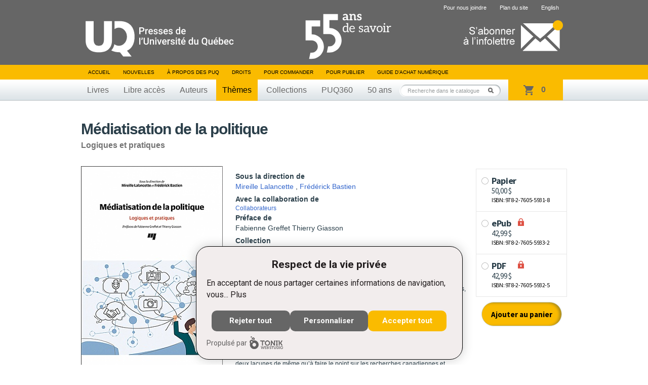

--- FILE ---
content_type: text/html; charset=UTF-8
request_url: https://puq.ca/catalogue/themes/mediatisation-politique-4071.html
body_size: 7079
content:
<!DOCTYPE html PUBLIC "-//W3C//DTD XHTML 1.0 Transitional//EN" "http://www.w3.org/TR/xhtml1/DTD/xhtml1-transitional.dtd">
<html xmlns="http://www.w3.org/1999/xhtml" lang="fr" xml:lang="fr">

<head>
    <link rel="preload" href="/tonik-privacy/css/styles.css" as="style">
<script>
	var script = document.createElement("script");
	script.src = "/tonik-privacy/permissions/index.php?nonce=" + Date.now() + Math.random().toString(36).substring(7);
	var scripts = document.getElementsByTagName("script");
	var firstScript = scripts[0];
	firstScript.parentNode.insertBefore(script, firstScript);
</script>
<script src="/tonik-privacy/js/modal.js" async></script>
<script src="/tonik-privacy/js/privacy.js" async></script>
<link rel="stylesheet" href="/tonik-privacy/css/styles.css">
<title>Médiatisation de la politique — Presses de l'Université du Québec</title>
<meta http-equiv="Content-Type" content="text/html; charset=UTF-8"/>
<meta name="title" content="Presses de l'Université du Québec"/>
<meta name="description"
      content="Livres en éducation, gestion, tourisme, science politique, sciences appliquées, sciences sociales, psychologie, communications, éthique, arts, géographie et tourisme."/>
<meta name="DC.creator" content="iXmédia - http://www.ixmedia.com"/>

<meta property="og:description"
      content="La m&eacute;diatisation de la politique d&eacute;signe l&rsquo;ensemble des transformations g&eacute;n&eacute;r&eacute;es par les m&eacute;dias dans les relations entre les actrices et les acteurs politiques, les citoyennes et les citoyens, les militantes et les militants, les personnalit&eacute;s ..."/>
<meta property="og:title" content="Médiatisation de la politique"/>
<meta property="og:image" content="https://puq.ca/media/produits/miniatures/4071/280x0_D5931_pn.jpg"/>

<link rel="shortcut icon" href="/favicon.ico" type="image/x-icon"/>    <link rel="stylesheet" href="/css/screen.css?v=2" type="text/css" media="screen" />
    <link rel="stylesheet" href="/css/print.css" type="text/css" media="print" />
    <link title="Fil RSS des Presses de l'Université du Québec" rel="alternate" type="application/rss+xml" href="/rss/nouvelles.xml" />

            <link rel="stylesheet" href="/js/libs/owl/owl.carousel.min.css" type="text/css" media="screen">
        <script src="https://code.jquery.com/jquery-1.12.4.min.js" integrity="sha256-ZosEbRLbNQzLpnKIkEdrPv7lOy9C27hHQ+Xp8a4MxAQ=" crossorigin="anonymous"></script>
        <script type="text/javascript" src="/js/libs/owl/owl.carousel.min.js"></script>
                    <script type="text/javascript" src="/js/jquery/jquery-1.7.2.min.js"></script>
            
    <script type="text/javascript" src="/js/jquery/jquery.easing.1.3.js"></script>
    <script type="text/javascript" src="/js/jquery/jquery.coda-slider-2.0.js"></script>
    <script type="text/javascript" src="/js/jquery/jquery.metadata.js"></script>
    <script type="text/javascript" src="/js/jquery/jquery.autocomplete.js"></script>
    <script type="text/javascript" src="/js/libs/iframeresizer.min.js"></script>
    <script type="text/javascript" src="/js/jquery/jquery.tooltip.js"></script>

            <script type="text/javascript" src="/js/jquery/jquery.bgiframe.js"></script>
    
    
    
    <script type="text/javascript" src="/js/ix.js"></script>
    <script type="text/javascript">
        var PUQ_URL = '//www.puq.ca';
    </script>
    <script type="text/javascript" src="/js/global.js"></script>
    <link href="https://cdn.jsdelivr.net/npm/select2@4.1.0-rc.0/dist/css/select2.min.css" rel="stylesheet" />
    <script src="https://cdn.jsdelivr.net/npm/select2@4.1.0-rc.0/dist/js/select2.min.js"></script>
    <!--[if IE 6]>
    <script src="/js/ie6/dd_belatedpng.js"></script>
    <script type="text/javascript" src="/js/ie6/ie6.js"></script><![endif]-->

    
                <!-- Google Tag Manager -->
            <script>
                (function(w, d, s, l, i) {
                    w[l] = w[l] || [];
                    w[l].push({
                        'gtm.start': new Date().getTime(),
                        event: 'gtm.js'
                    });
                    var f = d.getElementsByTagName(s)[0],
                        j = d.createElement(s),
                        dl = l != 'dataLayer' ? '&l=' + l : '';
                    j.async = true;
                    j.src =
                        'https://www.googletagmanager.com/gtm.js?id=' + i + dl;
                    f.parentNode.insertBefore(j, f);
                })(window, document, 'script', 'dataLayer', 'GTM-THH364D');
            </script>
            <!-- End Google Tag Manager -->
    
</head>

<body class="template-fiche-livre">

                <!-- Google Tag Manager (noscript) -->
            <noscript><iframe src="https://www.googletagmanager.com/ns.html?id=GTM-THH364D"
                    height="0" width="0" style="display:none;visibility:hidden"></iframe></noscript>
            <!-- End Google Tag Manager (noscript) -->
    
    <div id="conteneur"         data-product-id="4071"
        >
        <div id="wrap">

            <div id="entete">
                <div class="contenu">

                                            <span class="banner"></span>
                                        <a href="/"><img class="logo" src="/images/interface/logo-header.svg" height="74" alt="Presse de l'Université du Québec" /></a>
                    <a class="infolettre-cta" href="/infolettre.php"><img src="/images/interface/icon-infolettre.png" height="61" alt="S'abonner à l'infolettre" /></a>
                    <ul id="sub-nav">
                                                <li>
                                <a href="/pour-nous-joindre.php">Pour nous joindre</a>
                            </li>
                        <li>
                                <a href="/plan-du-site.php">Plan du site</a>
                            </li>                        <li>
                                <a href="/english.php" hreflang="en" lang="en">English</a>
                            </li>                    </ul>

                    <ul id="nav">
                        <li>
                            <a href="/">Accueil</a>
                        </li>
                        <li>
                                <a href="/blogue/?s=">Nouvelles</a>
                            </li>                        <li>
                                <a href="/mandat.php">À propos des PUQ</a>
                            </li>                        <li>
                                <a href="/droits-de-reproduction.php">Droits</a>
                            </li>                        <li>
                                <a href="/pour-commander-un-livre.php">Pour commander</a>
                            </li>                        <li>
                                <a href="/pour-publier.php">Pour publier</a>
                            </li>                                                <!-- <li><a id="abonnement-infolettre" href="javascript://">S'abonner à l'infolettre</a></li> -->
                        <li>
                                <a href="/livre-numerique.php">Guide d’achat numérique</a>
                            </li>                    </ul>
                    <div id="classement">
                        <ul>
                            <li>
                                    <a href="/catalogue/livres/liste.html">Livres</a>
                                </li>                            <li>
                                    <a href="/catalogue/libreacces/liste.html">Libre accès</a>
                                </li>                            <li>
                                    <a href="/auteurs/">Auteurs</a>
                                </li>                            <li>
                                    <a class="active" href="/catalogue/themes/">Thèmes</a>
                                </li>                            <li>
                                    <a href="/catalogue/collections/">Collections</a>
                                </li>                            <!-- Only one serie to show, hardcode directly to said serie -->
                            <li>
                                    <a href="/catalogue/series/liste-puq360-2.html">PUQ360</a>
                                </li>                            <li>
                                <a href="/50ans">50 ans</a>
                            </li>
                        </ul>
                    </div>
                    <!-- CART -->
                    <div class="cart-holder">
                        <div class="js-cart cart-widget" data-url="//transaction.puq.ca/ajax/cart-infos" id="cart">
                            <a href="//transaction.puq.ca/fr/?back=www.puq.ca/"
                                class="cart-widget__link">
                                <span class="js-cart-count cart-widget__count"></span>
                                <span class="js-cart-text cart-widget__label"><span class="js-pluriel"></span></span>
                            </a>
                        </div>
                    </div>
                    <div id="recherche" class="champ-recherche">
                        <form method="get" action="/recherche/">
                            <span>
                                <input class="{libele:'Recherche dans le catalogue'}" type="text" name="s" id="s"
                                    value="Recherche dans le catalogue" />
                                <button type="submit">Rechercher</button>
                            </span>
                        </form>
                    </div>
                </div>
            </div>

                                        
<!-- STRUCTURED DATA BEGIN -->
<script type="application/ld+json">
{
    "@context": "http://schema.org",
    "@type": "Book",
    "mainEntity": {
        "@type": "Book",
        "name": " Médiatisation de la politique",
        "author": [
        	    		{
    			"@type": "Person",
    			"name": "Mireille Lalancette",
    			"sameAs": ""
    		},        	    		{
    			"@type": "Person",
    			"name": "Frédérick Bastien",
    			"sameAs": ""
    		}        	        ],
        "url": "https://puq.ca/catalogue/themes/mediatisation-politique-4071.html",
        "sameAs": "",
        "genre": "Sciences politiques",
		"image": "/media/produits/miniatures/4071/280x0_D5931_pn.jpg",
		"award": ""
        },
    "workExample": [
            	{
	        "@type": "Book",
	        "isbn": "978-2-7605-5931-8",
	        "bookEdition": "",
	        "bookFormat": "https://schema.org/Hardcover",
	        	        	"inLanguage": "fr ",
	        	        "datePublished": "2024-03-06",
	        "numberOfPages": "376",
           	"publisher": {
	            "@type": "Organization",
	            "name": "Presses de l’Université du Québec"
	        },
	        "offers": {
	            "@type": "Offer",
	            "Price": "50.00",
	            "priceCurrency": "CAD",
	            "availability": "https://schema.org/InStock"
	        }
	    },        	{
	        "@type": "Book",
	        "isbn": "978-2-7605-5932-5",
	        "bookEdition": "",
	        "bookFormat": "https://schema.org/EBook",
	        	        	"inLanguage": "fr ",
	        	        "datePublished": "2024-03-06",
	        "numberOfPages": "376",
           	"publisher": {
	            "@type": "Organization",
	            "name": "Presses de l’Université du Québec"
	        },
	        "offers": {
	            "@type": "Offer",
	            "Price": "42.99",
	            "priceCurrency": "CAD",
	            "availability": "https://schema.org/InStock"
	        }
	    },        	{
	        "@type": "Book",
	        "isbn": "978-2-7605-5933-2",
	        "bookEdition": "",
	        "bookFormat": "https://schema.org/EBook",
	        	        	"inLanguage": "fr ",
	        	        "datePublished": "2024-03-06",
	        "numberOfPages": "376",
           	"publisher": {
	            "@type": "Organization",
	            "name": "Presses de l’Université du Québec"
	        },
	        "offers": {
	            "@type": "Offer",
	            "Price": "42.99",
	            "priceCurrency": "CAD",
	            "availability": "https://schema.org/InStock"
	        }
	    }        ]
}
</script>
<!-- STRUCTURED DATA END -->

<div id="contenu">
    
    <div class="clearfix">
    <div id="titre-livre">
            <h1 id="book-name-gtm">Médiatisation de la politique</h1>
      <p>Logiques et pratiques</p>    </div>
  </div>

    <div id="fiche-livre" class="clearfix">
    <div class="apercu">
      <div class="couverture">
        <script type="text/javascript" src="//www.entrepotnumerique.com/api/bridge.js?v=2&amp;mid=7&amp;l=fr"></script>
        <div id="enqc-wrap-9782760559325" class="enqc-wrap">
          <div class="couverture-image">
            <div class="book-browse flipbook-text">
                              <img src="/media/produits/miniatures/4071/280x0_D5931_pn.jpg" alt="Médiatisation de la politique" />
              <span class='book-action-info'><span class='ico-book-action'></span>Feuilleter cet ouvrage</span>            </div>
            <div class="js-no-link-on-browse-flip">
              <img src="/media/produits/miniatures/4071/280x0_D5931_pn.jpg" alt="Médiatisation de la politique" />
            </div>
          </div>
        </div>


              </div>
              <div class="action-livre clearfix">
                          <span class="document"><a href="https://extranet.puq.ca/media/produits/documents/4071_D5931-FP.pdf" target="_blank"><span class="ico-document"></span>Fiche produit</a></span>

			          </div>
          </div>

        <div class="description">
      
      <ul class="participants">
              <li>
          <p class="titre">Sous la direction de</p>
          <p>              <a href="/auteurs/mireille-lalancette-9941.html">Mireille Lalancette</a>
              ,               <a href="/auteurs/frederick-bastien-845.html">Frédérick Bastien</a>
                        </p>
        </li>
      
              <li><p class="titre">Avec la collaboration de</p>
                      <a class="collaborateur" href="javascript://">Collaborateurs</a>
                  </li>
      
              <li>
          <p class="titre">Préface de</p>
          <p>Fabienne Greffet
Thierry Giasson</p>
        </li>
      
              <li>
          <p class="titre">Collection</p>
          <p><a href="/catalogue/collections/liste-hors-collection-50.html">Hors collection</a></p>
        </li>
              </ul>

              <p class="titre-short">Résumé</p>
        <div class="p"><p>
	La m&eacute;diatisation de la politique d&eacute;signe l&rsquo;ensemble des transformations g&eacute;n&eacute;r&eacute;es par les m&eacute;dias dans les relations entre les actrices et les acteurs politiques, les citoyennes et les citoyens, les militantes et les militants, les personnalit&eacute;s publiques, les organisations non gouvernementales, et les institutions politiques. Ces transformations se caract&eacute;risent par une dualit&eacute;&thinsp;: elles se manifestent simultan&eacute;ment par l&rsquo;int&eacute;gration des m&eacute;dias au fonctionnement des institutions sociales, de m&ecirc;me que par leur d&eacute;veloppement en tant qu&rsquo;institution sociale autonome et anim&eacute;e d&rsquo;une &laquo;&thinsp;logique&thinsp;&raquo; propre de fonctionnement.</p>
<p>
	Si la m&eacute;diatisation de la politique est bien &eacute;tudi&eacute;e en Europe, elle l&rsquo;est moins de ce c&ocirc;t&eacute;-ci de l&rsquo;Atlantique et encore moins en fran&ccedil;ais. Cet ouvrage vise &agrave; pallier ces deux lacunes de m&ecirc;me qu&rsquo;&agrave; faire le point sur les recherches canadiennes et qu&eacute;b&eacute;coises sur le sujet. Il se divise en trois parties&thinsp;: les pratiques, les discours et les publics de la m&eacute;diatisation du politique.</p>
<p>
	L&rsquo;ouvrage s&rsquo;adresse aux &eacute;tudiantes et aux &eacute;tudiants en communication et en science politique de m&ecirc;me qu&rsquo;aux sp&eacute;cialistes en la mati&egrave;re, aux communicatrices et aux communicateurs aguerris et &agrave; l&#39;ensemble de la population. Il vise &agrave; offrir une meilleure compr&eacute;hension du r&ocirc;le pr&eacute;pond&eacute;rant des m&eacute;dias, qu&rsquo;ils soient traditionnels ou num&eacute;riques, dans la vie politique, sociale, culturelle et quotidienne de tout un chacun.</p></div>
      
                    <script type="text/javascript">
            $.ajax({
              url: "//transaction.puq.ca/fr/chapters/978-2-7605-5931-8",
              success: function(data){
                data = JSON.parse(data.replace(/&quot;/g, "\""));
                $.each(data, function(key, value) {
                  if(isNaN(parseInt(value["title"].charAt(0))))
                  {
                    var htmlAppend = "<div class='table-of-contents__row'><span>" + value["title"] + "</span><span>" + value["page"] + "</span></div>";
                    $("#chapters").append(htmlAppend);
                  }
                });
              }
            })
        </script>

        <div class="table-of-contents">
            <h3 class="table-of-contents__title">Table des matières</h3>

            <input id="table-of-contents-toggle" class="table-of-contents__toggle" type="checkbox">
            <div id="chapters" class="table-of-contents__list">
            </div>
            <label for="table-of-contents-toggle" class="table-of-contents__trigger"><span>Voir toute la table des matières</span></label>
        </div>
            <p class="details">
      2024, 376 pages, D5931, ISBN 978-2-7605-5931-8      </p>

              <p id="ce-quon-en-dit">Ce qu’on en dit...</p>
              <blockquote><p>
	2024 &ndash; <a href="https://nouvelles.umontreal.ca/article/2024/11/07/mediatisation-de-la-politique/">RECENSION</a><a href="https://nouvelles.umontreal.ca/article/2024/11/07/mediatisation-de-la-politique/"> </a>&ndash; <strong>UdeMNouvelles</strong> | <em>Par </em><em>Virginie Soffer</em>| 7 novembre 2024</p>
<p>
	&nbsp;</p>
<br />
<p>
	&nbsp;</p></blockquote>
          </div>

        <div class="achats">
                      <iframe src="//transaction.puq.ca/fr/embed/978-2-7605-5931-8" frameborder="0" width="100%" scrolling="no"></iframe>

        
      
            <ul class="revendeurs js-bouquinarium">
        <li class="titre">
          <a href='/livre-numerique.php'>Pour acheter le&nbsp;livre en format numérique</a>
          <a href='/livre-numerique.php'><abbr class="tooltip-info" title="
              <p>Avant de faire l’achat de votre premier livre numérique, consultez notre  <a href='/livre-numerique.php'>Guide d’achat numérique</a> pour faire le bon choix de format et connaître les étapes à suivre.</p>
              <p><em><b>Notez qu'aucun échange, crédit ou remboursement ne pourra être accordé après la confirmation d’une transaction de vente d’un produit numérique.</b></em></p>
          " rel="tooltip">?</abbr></a>
        </li>
                <li class="titre">
          <div class="drm-cart">
            <img src="/images/icon-achat-lock.png" alt="Bouquinarium" />
            <a href='/livre-numerique.php'>Ce livre est protégé par un verrou numérique</a>
            <a href='/livre-numerique.php'><abbr class="tooltip-info" title="<p>Avant de compléter l’achat, assurez-vous d’avoir un <a target='_blank' href='https://adobeid-na1.services.adobe.com/renga-idprovider/pages/login?callback=https%3A%2F%2Fims-na1.adobelogin.com%2Fims%2Fadobeid%2Fadobedotcom_TOU_client2%2FAdobeID%2Ftoken%3Fredirect_uri%3Dhttps%253A%252F%252Fwww.adobe.com%252Fca%252Faccount.html&client_id=adobedotcom_TOU_client2&scope=AdobeID%2Copenid%2Cgnav&display=web_v2&denied_callback=https%3A%2F%2Fims-na1.adobelogin.com%2Fims%2Fdenied%2Fadobedotcom_TOU_client2%3Fredirect_uri%3Dhttps%253A%252F%252Fwww.adobe.com%252Fca%252Faccount.html%26response_type%3Dtoken&relay=1c94ba7e-30c7-4ee0-a765-f28a1ece3f7f&locale=en_CA&flow_type=token&dc=false&client_redirect=https%3A%2F%2Fims-na1.adobelogin.com%2Fims%2Fredirect%2Fadobedotcom_TOU_client2%3Fclient_redirect%3Dhttps%253A%252F%252Fwww.adobe.com%252Fca%252Faccount.html'>compte Adobe</a>. Pour en savoir plus, consultez notre <a href='/livre-numerique.php'>Guide d’achat numérique</a>.</p>" rel="tooltip">?</abbr></a>
          </div>
        </li>
              </ul>
            </div>
      </div>

     <div id="voir-aussi" class="livres"><h2>Voir aussi</h2>          <div class="groupe-livre">            <div class="livre">
              <div class="wrap">
                <div class="vignette">
                  <span class="bg-top"></span>
                  <a href="/catalogue/livres/les-ideologies-politiques-edition-4246.html" title="Les idéologies politiques, 2e édition">
                                                            <img width="160" src="/media/produits/miniatures/4246/160x0_D5900_pn2.jpg" alt="Les idéologies politiques, 2e édition" />
                  </a>
                </div>
                                <span class="nouveaute"></span>
              </div>
              <a href="les-ideologies-politiques-edition-4246.html" title="Les idéologies politiques, 2e édition">
                <span class="titre"  style="padding:0 10px; max-width:160px;">Les idéologies politiques, 2e édition</span>
              </a>
            </div>
                                        <div class="livre">
              <div class="wrap">
                <div class="vignette">
                  <span class="bg-top"></span>
                  <a href="/catalogue/livres/soft-power-asie-4069.html" title="Le soft power en Asie">
                                                            <img width="160" src="/media/produits/miniatures/4069/160x0_D5903_pn.jpg" alt="Le soft power en Asie" />
                  </a>
                </div>
                                <span class="nouveaute"></span>
              </div>
              <a href="soft-power-asie-4069.html" title="Le soft power en Asie">
                <span class="titre"  style="padding:0 10px; max-width:160px;">Le soft power en Asie</span>
              </a>
            </div>
                                        <div class="livre">
              <div class="wrap">
                <div class="vignette">
                  <span class="bg-top"></span>
                  <a href="/catalogue/livres/parler-nous-5183.html" title="Parler au nous">
                                                            <img width="160" src="/media/produits/miniatures/5183/160x0_D6244_pn.jpg" alt="Parler au nous" />
                  </a>
                </div>
                                <span class="nouveaute">Nouveauté</span>
              </div>
              <a href="parler-nous-5183.html" title="Parler au nous">
                <span class="titre"  style="padding:0 10px; max-width:160px;">Parler au nous</span>
              </a>
            </div>
                                        <div class="livre">
              <div class="wrap">
                <div class="vignette">
                  <span class="bg-top"></span>
                  <a href="/catalogue/livres/multiculturalisme-imperialisme-culture-5128.html" title="Multiculturalisme, impérialisme et culture">
                                                            <img width="160" src="/media/produits/miniatures/5128/160x0_D6256_pn.jpg" alt="Multiculturalisme, impérialisme et culture" />
                  </a>
                </div>
                                <span class="nouveaute">Nouveauté</span>
              </div>
              <a href="multiculturalisme-imperialisme-culture-5128.html" title="Multiculturalisme, impérialisme et culture">
                <span class="titre"  style="padding:0 10px; max-width:160px;">Multiculturalisme, impérialisme et culture</span>
              </a>
            </div>
                                        <div class="livre last">
              <div class="wrap">
                <div class="vignette">
                  <span class="bg-top"></span>
                  <a href="/catalogue/livres/savoir-pouvoir-5184.html" title="Savoir et pouvoir">
                                                            <img width="160" src="/media/produits/miniatures/5184/160x0_D6250_pn.jpg" alt="Savoir et pouvoir" />
                  </a>
                </div>
                                <span class="nouveaute">Nouveauté</span>
              </div>
              <a href="savoir-pouvoir-5184.html" title="Savoir et pouvoir">
                <span class="titre"  style="padding:0 10px; max-width:160px;">Savoir et pouvoir</span>
              </a>
            </div>
          </div>        <!--https://puq.ca/catalogue/livres/les-ideologies-politiques-edition-4246.html;https://puq.ca/catalogue/livres/soft-power-asie-4069.html;https://puq.ca/catalogue/livres/parler-nous-5183.html;https://puq.ca/catalogue/livres/multiculturalisme-imperialisme-culture-5128.html;https://puq.ca/catalogue/livres/savoir-pouvoir-5184.html--><!--https://puq.ca/catalogue/livres/product-4246.html;https://puq.ca/catalogue/livres/product-4069.html;https://puq.ca/catalogue/livres/product-5183.html;https://puq.ca/catalogue/livres/product-5128.html;https://puq.ca/catalogue/livres/product-5184.html--></div>

    </div>
</div>

 
</div>

<div id="pied">
	<div class="contenu">
		<a href="#"><img class="logo" src="/images/interface/logo-footer.png?v=1" alt="Presse de l'Université du Québec" /></a>

		<div id="coordonnees">
			<address>
				Édifice Fleurie, 480, de La Chapelle, bureau F015, Québec (Québec) Canada  G1K 0B6
			</address>
			<span>
				Tél.&nbsp;: (418) 657-4399&nbsp;&nbsp;&nbsp;Téléc.&nbsp;: (418) 657-2096&nbsp;&nbsp;&nbsp;&#112;&#117;&#113;&#64;&#112;&#117;&#113;&#46;&#99;&#97;
			</span>
		</div>
        <div class="droits">
            <p id="droits">
                ©2026 - Tous droits réservés<br />
                Réalisation&nbsp;: <a href="http://www.ixmedia.com/" title="Stratégie et conception Web à Québec: Design, programmation, SEO, marketing viral Web et web analytique: iXmédia.">iXmédia</a>
            </p>    
            <ul class="social-footer">
                <li><a class="social" href="https://www.linkedin.com/company/pressesuq/?originalSubdomain=ca"><img src="/images/interface/logo-linkedin.png" alt="Compte LinkedIn"/></a></li>
                <li><a class="social" href="/rss/nouvelles.xml"><img src="/images/interface/logo-rss.png"  alt="Fils RSS"/></a></li>
            </ul>
            
        </div>

	</div>
</div>

<script type="text/javascript" src="/js/libs/ixcheckout.js"></script>
 <div class="form-overlay" id="collaborateur">
    <div class="form">
        <a class="fermer clearfix" href="javascript://"><strong>&times;</strong></a>
        <h1>Collaborateurs</h1>

        <div class="collaborateur clearfix">
                        <p>Frédérick Bastien</p>
                        <p>Shelley Boulianne</p>
                        <p>Pénélope Daignault</p>
                        <p>Philippe Dubois</p>
                        <p>Yannick Dufresnes</p>
                        <p>David Dumouchel</p>
                        <p>Dominic Duval</p>
                        <p>Simon Fitzbay</p>
                        <p>Thomas Galipeau</p>
                        <p>Thierry Giasson</p>
                        <p>Tania Gosselin</p>
                        <p>Virginie Hébert</p>
                        <p>Saskia Kowalchuk</p>
                        <p>Mireille Lalancette</p>
                        <p>Justine Lalande</p>
                        <p>Alex Marland</p>
                        <p>Fenwick McKelvey</p>
                        <p>Éric Montigny</p>
                        <p>Catherine Ouellet</p>
                        <p>Vincent Raynauld</p>
                        <p>Simon Thibault</p>
                        <p>Olivier Turbide</p>
                        <p>Stéphanie Yates</p>
                    </div>
    </div>
 </div>

  <div class="form-overlay" id="envoyer">
    <form method="post" action="/envoyer-ami.php">
      <input type="hidden" id="idProduit" name="idProduit" value="4071" />
      <a class="fermer clearfix" href="javascript://"><strong>&times;</strong></a>
      <h1>Envoyer à un ami</h1>

      <div class="champs">
        <ul>
          <li class="clearfix">
            <label for="auteur-nom">Votre nom&nbsp;:</label>
            <input type="text" id="auteur-nom" name="auteur-nom" />
          </li>
          <li class="clearfix">
            <label for="auteur-courriel">Votre courriel&nbsp;:</label>
            <input type="text" id="auteur-courriel" name="auteur-courriel" />
          </li>
          <li class="clearfix">
            <label for="destinataire-nom">Nom du destinataire&nbsp;:</label>
            <input type="text" id="destinataire-nom" name="destinataire-nom" />
          </li>
          <li class="clearfix">
            <label for="destinataire-courriel">Courriel du destinataire&nbsp;:</label>
            <input type="text" id="destinataire-courriel" name="destinataire-courriel" />
          </li>
          <li class="clearfix">
            <label for="commentaires">Commentaires&nbsp;:</label>
            <textarea id="commentaires" name="commentaires" rows="6" cols="40" ></textarea>
          </li>
        </ul>
        <p class="bouton"><button type="submit">Envoyer</button></p>
      </div>
      <div class="loading">
        <p>Envoi du courriel...</p>
      </div>
      <div class="confirmation">
        <p>Votre courriel a été envoyé avec succès&nbsp;!</p>
      </div>
      <div class="form-erreur">
        <p>Une erreur est survenue, essaie un peu plus tard&nbsp;!</p>
      </div>
    </form>
  </div>

<div id="overlay"></div>
  <div id="fb-root"></div>
  <script>(function(d, s, id) {
          var js, fjs = d.getElementsByTagName(s)[0];
          if (d.getElementById(id)) return;
          js = d.createElement(s); js.id = id;
          js.src = "//connect.facebook.net/fr_CA/all.js#xfbml=1&appId=440127559415251";
          fjs.parentNode.insertBefore(js, fjs);
      }(document, 'script', 'facebook-jssdk'));</script>
  <script>!function(d,s,id){var js,fjs=d.getElementsByTagName(s)[0],p=/^http:/.test(d.location)?'http':'https';if(!d.getElementById(id)){js=d.createElement(s);js.id=id;js.src=p+'://platform.twitter.com/widgets.js';fjs.parentNode.insertBefore(js,fjs);}}(document, 'script', 'twitter-wjs');</script>
</body>
</html>


--- FILE ---
content_type: text/html; charset=utf-8
request_url: https://transaction.puq.ca/fr/chapters/978-2-7605-5931-8
body_size: 2038
content:
[{&quot;title&quot;:&quot;Couverture&quot;,&quot;page&quot;:1},{&quot;title&quot;:&quot;Titre&quot;,&quot;page&quot;:7},{&quot;title&quot;:&quot;Crédits&quot;,&quot;page&quot;:8},{&quot;title&quot;:&quot;Préface&quot;,&quot;page&quot;:17},{&quot;title&quot;:&quot;Table des matières&quot;,&quot;page&quot;:23},{&quot;title&quot;:&quot;Liste des figures et tableaux&quot;,&quot;page&quot;:31},{&quot;title&quot;:&quot;Liste des sigles et acronymes&quot;,&quot;page&quot;:35},{&quot;title&quot;:&quot;Introduction&quot;,&quot;page&quot;:37},{&quot;title&quot;:&quot;1 /Qu’est-ce que la médiatisation du politique ?&quot;,&quot;page&quot;:38},{&quot;title&quot;:&quot;2 /Pourquoi étudier la médiatisation du politique ?&quot;,&quot;page&quot;:45},{&quot;title&quot;:&quot;3 /Pourquoi cet ouvrage ?&quot;,&quot;page&quot;:47},{&quot;title&quot;:&quot;4 /Plan de l’ouvrage&quot;,&quot;page&quot;:49},{&quot;title&quot;:&quot;Références&quot;,&quot;page&quot;:54},{&quot;title&quot;:&quot;Chapitre 1 / L’organisation électorale et la transformation interne des partis à l’ère numérique&quot;,&quot;page&quot;:57},{&quot;title&quot;:&quot;1 /Le militantisme et la professionnalisation numérique des partis &quot;,&quot;page&quot;:58},{&quot;title&quot;:&quot; 2 / Les transformations numériques au sein des partis politiques canadiens et québécois&quot;,&quot;page&quot;:61},{&quot;title&quot;:&quot;3 /Les partis et le numérique : des défis pour la démocratie&quot;,&quot;page&quot;:71},{&quot;title&quot;:&quot;Références&quot;,&quot;page&quot;:76},{&quot;title&quot;:&quot;Chapitre 2 / Le lobbyisme indirect: construire sa légitimité par la « montée en généralité » et l’appel à la représentativité&quot;,&quot;page&quot;:79},{&quot;title&quot;:&quot; 1 / Le lobbyisme : des démarches qui tendent à sortir de l’ombre&quot;,&quot;page&quot;:80},{&quot;title&quot;:&quot;2 /Des stratégies au service du lobbying indirect &quot;,&quot;page&quot;:84},{&quot;title&quot;:&quot; 3 / La pratique de la communication politique : le rôle des décideurs&quot;,&quot;page&quot;:90},{&quot;title&quot;:&quot;4 /Les défis du lobbyisme indirect à l’ère numérique&quot;,&quot;page&quot;:93},{&quot;title&quot;:&quot;Références&quot;,&quot;page&quot;:96},{&quot;title&quot;:&quot;Chapitre 3 / Le marketing social et la médiatisation d’enjeux de société&quot;,&quot;page&quot;:99},{&quot;title&quot;:&quot; 1 / Le marketing social : définition, champs d’action et concepts mobilisés&quot;,&quot;page&quot;:100},{&quot;title&quot;:&quot; 2 / Du plaidoyer au changement de comportement individuel : rôles de la médiatisation et de la recherche&quot;,&quot;page&quot;:106},{&quot;title&quot;:&quot; 3 / Le marketing social en pratique : limites et pouvoir d’action&quot;,&quot;page&quot;:111},{&quot;title&quot;:&quot;4 /Penser les nouveaux enjeux &quot;,&quot;page&quot;:114},{&quot;title&quot;:&quot;Références&quot;,&quot;page&quot;:116},{&quot;title&quot;:&quot;Chapitre 4 / Les relations journalistes-politiciens dans un système médiatique hybride: entre collaboration obligée et compétition pour le contrôle&quot;,&quot;page&quot;:121},{&quot;title&quot;:&quot;1 /Évitement, négociation et collaboration : un cadre d’analyse stratégique &quot;,&quot;page&quot;:123},{&quot;title&quot;:&quot; 2 / Le modèle compétitif en action : stratégies de pression et de résistance en contexte médiatique&quot;,&quot;page&quot;:130},{&quot;title&quot;:&quot;3 /Quelques implications des formats médiatiques interactionnels &quot;,&quot;page&quot;:140},{&quot;title&quot;:&quot;Conclusion. Les défis posés à la relation journalistes/politiciens par un système médiatique hybride&quot;,&quot;page&quot;:144},{&quot;title&quot;:&quot;Références&quot;,&quot;page&quot;:147},{&quot;title&quot;:&quot;Chapitre 5 / Les médias et la politique: logiques et pratiques de cadrage&quot;,&quot;page&quot;:151},{&quot;title&quot;:&quot; 1 / Le cadrage : un processus au cœur de la médiatisation de la politique&quot;,&quot;page&quot;:152},{&quot;title&quot;:&quot;2 /Le cadrage et les pratiques de communication politique &quot;,&quot;page&quot;:163},{&quot;title&quot;:&quot;3 /Les pratiques de cadrage à l’ère de l’hybridité médiatique&quot;,&quot;page&quot;:166},{&quot;title&quot;:&quot;Références&quot;,&quot;page&quot;:168},{&quot;title&quot;:&quot;Chapitre 6 / Le marketing et le branding des institutions publiques: quand l’administratif rencontre le politique&quot;,&quot;page&quot;:173},{&quot;title&quot;:&quot;1 /Le branding comme stratégie du marketing politique&quot;,&quot;page&quot;:174},{&quot;title&quot;:&quot;2 /Les logiques du branding des gouvernements : entre communication administrative et communication politique&quot;,&quot;page&quot;:179},{&quot;title&quot;:&quot;3 /Penser la suite et les enjeux du branding des institutions publiques&quot;,&quot;page&quot;:188},{&quot;title&quot;:&quot;Références &quot;,&quot;page&quot;:191},{&quot;title&quot;:&quot;Chapitre 7 / Les promesses électorales: outils de communication partisane et gouvernementale&quot;,&quot;page&quot;:195},{&quot;title&quot;:&quot;1 /La représentation promissoire&quot;,&quot;page&quot;:196},{&quot;title&quot;:&quot;2 /Les promesses électorales comme outil de communication politique&quot;,&quot;page&quot;:202},{&quot;title&quot;:&quot;3 /La médiatisation des promesses électorales à l’ère du marketing politique&quot;,&quot;page&quot;:206},{&quot;title&quot;:&quot;Références&quot;,&quot;page&quot;:209},{&quot;title&quot;:&quot;Chapitre 8 / Les médias socionumériques et la politique: enjeux de personnalisation, d’intimisation et de célébritisation à l’ère numérique&quot;,&quot;page&quot;:213},{&quot;title&quot;:&quot;1 /La présentation de soi&quot;,&quot;page&quot;:214},{&quot;title&quot;:&quot;2 /Les logiques induites par les propriétés techniques des plateformes socionumériques &quot;,&quot;page&quot;:218},{&quot;title&quot;:&quot;3 /Les pratiques de la communication politique&quot;,&quot;page&quot;:224},{&quot;title&quot;:&quot;4 /Penser la suite et les enjeux de la médiatisation du politique &quot;,&quot;page&quot;:229},{&quot;title&quot;:&quot;Références &quot;,&quot;page&quot;:234},{&quot;title&quot;:&quot;Chapitre 9 / La médiatisation et les stéréotypes de genre&quot;,&quot;page&quot;:237},{&quot;title&quot;:&quot; 1 / Les phénomènes et les concepts au cœur de la médiatisation de la politique&quot;,&quot;page&quot;:238},{&quot;title&quot;:&quot;2 /Les logiques à l’œuvre&quot;,&quot;page&quot;:241},{&quot;title&quot;:&quot;3 /Penser la suite &quot;,&quot;page&quot;:250},{&quot;title&quot;:&quot;Références &quot;,&quot;page&quot;:252},{&quot;title&quot;:&quot;Chapitre 10 / La désinformation en ligne: au-delà des croyances, quels effets politiques ?&quot;,&quot;page&quot;:257},{&quot;title&quot;:&quot; 1 / Les concepts et les phénomènes en lien avec la désinformation et ses manifestations&quot;,&quot;page&quot;:258},{&quot;title&quot;:&quot; 2 / Les effets politiques de la désinformation en ligne : entre croyances et éclairage empirique&quot;,&quot;page&quot;:265},{&quot;title&quot;:&quot;3 /Les enjeux pour la communication politique &quot;,&quot;page&quot;:269},{&quot;title&quot;:&quot;Références&quot;,&quot;page&quot;:273},{&quot;title&quot;:&quot;Chapitre 11 / La politisationdu système médiatique&quot;,&quot;page&quot;:277},{&quot;title&quot;:&quot;1 / Le parallélisme politique des systèmes médiatiques&quot;,&quot;page&quot;:278},{&quot;title&quot;:&quot;2 / Le cas du système médiatique canadien&quot;,&quot;page&quot;:281},{&quot;title&quot;:&quot;3 / Saisir les dynamiques de la politisation&quot;,&quot;page&quot;:299},{&quot;title&quot;:&quot;Références&quot;,&quot;page&quot;:301},{&quot;title&quot;:&quot;Chapitre 12 / Des opinions publiques? Revisiter la nature de l’opinion publiqueà l’ère de la fragmentation médiatiqueet des données numériques massives&quot;,&quot;page&quot;:305},{&quot;title&quot;:&quot;1 / L’évolution du concept d’opinion publique&quot;,&quot;page&quot;:306},{&quot;title&quot;:&quot;2 / Les logiques à l’oeuvre : théories et constats scientifiques&quot;,&quot;page&quot;:310},{&quot;title&quot;:&quot;3 / Le futur et les enjeux&quot;,&quot;page&quot;:321},{&quot;title&quot;:&quot;Références&quot;,&quot;page&quot;:323},{&quot;title&quot;:&quot;Chapitre 13 / Médias socionumériques et citoyens: enjeux d’engagement politique et engagement civique&quot;,&quot;page&quot;:327},{&quot;title&quot;:&quot;1 / Les concepts d’engagement et de médias socionumériques&quot;,&quot;page&quot;:328},{&quot;title&quot;:&quot;2 / Les théories et constats empiriques&quot;,&quot;page&quot;:330},{&quot;title&quot;:&quot;3 / La lutte à la mésinformation&quot;,&quot;page&quot;:339},{&quot;title&quot;:&quot;4 / Penser la suite: enjeux de régulation&quot;,&quot;page&quot;:340},{&quot;title&quot;:&quot;Références&quot;,&quot;page&quot;:342},{&quot;title&quot;:&quot;Chapitre 14 / La « mèmification » de la politique canadienne: les mèmes Internet comme outils de communication politique&quot;,&quot;page&quot;:347},{&quot;title&quot;:&quot;1 / Comment définir les mèmes&quot;,&quot;page&quot;:348},{&quot;title&quot;:&quot;2 / L’étude et la pratique des mèmes en politique canadienne&quot;,&quot;page&quot;:356},{&quot;title&quot;:&quot;3 / Les mèmes de l’avenir&quot;,&quot;page&quot;:364},{&quot;title&quot;:&quot;Références&quot;,&quot;page&quot;:366},{&quot;title&quot;:&quot;Notices biographiques&quot;,&quot;page&quot;:371},{&quot;title&quot;:&quot;Quatrième de couverture&quot;,&quot;page&quot;:380}]

--- FILE ---
content_type: text/html; charset=utf-8
request_url: https://transaction.puq.ca/fr/embed/978-2-7605-5931-8
body_size: 704
content:
<!DOCTYPE html>
<html>
<head>
  <title>Presse de l&#39;Université du Québec</title>
  <meta name="robots" content="noindex, nofollow">
  <link href='https://fonts.googleapis.com/css?family=Open+Sans:400,600' rel='stylesheet' type='text/css'>
  <link rel="stylesheet" media="all" href="/assets/embed-447c3a0bc2e749d8209b4d9d665b901d.css" />
  <meta name="csrf-param" content="authenticity_token" />
<meta name="csrf-token" content="QGsL3CozGEYztrq9D78L23XjcjmgGIULn71wl+z6lxLk3yO/E4hu8buGYYpHPYhGuCflDDQgmSq4Kdq4neL7LQ==" />
  <script src="/assets/globalhead-752cb91a7fd54cb8f6d5d7bfd5d2aa10.js"></script>
</head>
<body>
  <div class="atc ixco-wrapper js-ixco-wrapper" data-status="done">


	
	
    <form class="atc__formats js-ixco-form" action="/fr/panier/ajouter" accept-charset="UTF-8" method="get"><input name="utf8" type="hidden" value="&#x2713;" />
      <ul>


          <li>
              <input type="radio" name="isbn" id="isbn_978-2-7605-5931-8" value="978-2-7605-5931-8" class="atc__input js-ixcoradio" />
              <label class="atc__format js-ixcolabel" for="isbn_978-2-7605-5931-8">
                <div class="inner">
                  <p>
                    <strong>Papier
                    <br/>
                    <span>50,00 $</span></strong><br/>
                    ISBN: 978-2-7605-5931-8
                  </p>
                </div>
</label>          </li>


          <li>
              <input type="radio" name="isbn" id="isbn_978-2-7605-5933-2" value="978-2-7605-5933-2" class="atc__input js-ixcoradio" />
              <label class="atc__format js-ixcolabel" for="isbn_978-2-7605-5933-2">
                <div class="inner">
                  <p>
                  <img src="https://www.puq.ca/images/icon-achat-lock.png" images="" alt="Cadena" style="position: absolute; margin-left: 47px; top: -5px;">
                    <strong>ePub
                    <br/>
                    <span>42,99 $</span></strong><br/>
                    ISBN: 978-2-7605-5933-2
                  </p>
                </div>
</label>          </li>


          <li>
              <input type="radio" name="isbn" id="isbn_epub_ac" value="epub_ac" class="atc__input js-ixcoradio" disabled="disabled" />
              <label class="atc__format js-ixcolabel" for="isbn_epub_ac">
                <div class="inner">
                  <p>
                    <strong>ePub Accessible</strong><br/>
                  </p>
                </div>
</label>          </li>


          <li>
              <input type="radio" name="isbn" id="isbn_978-2-7605-5932-5" value="978-2-7605-5932-5" class="atc__input js-ixcoradio" />
              <label class="atc__format js-ixcolabel" for="isbn_978-2-7605-5932-5">
                <div class="inner">
                  <p>
                  <img src="https://www.puq.ca/images/icon-achat-lock.png" images="" alt="Cadena" style="position: absolute; margin-left: 47px; top: -5px;">
                    <strong>PDF
                    <br/>
                    <span>42,99 $</span></strong><br/>
                    ISBN: 978-2-7605-5932-5
                  </p>
                </div>
</label>          </li>

      </ul>
	
      <input type="hidden" name="main_isbn" value="978-2-7605-5931-8">
      <button name="button" type="submit" class="atc__submit js-ixco-submit">Ajouter au panier</button>

</form></div>

  <script src="/assets/embed-2555379edb20358d692842dde6e44960.js"></script>
</body>
</html>


--- FILE ---
content_type: text/javascript; charset=utf-8
request_url: https://transaction.puq.ca/ajax/cart-infos?callback=jQuery17204934518856687573_1769906071581&_=1769906073761
body_size: 390
content:
/**/jQuery17204934518856687573_1769906071581({"cart":{"size":0,"sub_total":0}})

--- FILE ---
content_type: text/javascript; charset=utf-8
request_url: https://transaction.puq.ca/ajax/cart-infos?callback=jQuery17204934518856687573_1769906071580&_=1769906071918
body_size: 301
content:
/**/jQuery17204934518856687573_1769906071580({"cart":{"size":0,"sub_total":0}})